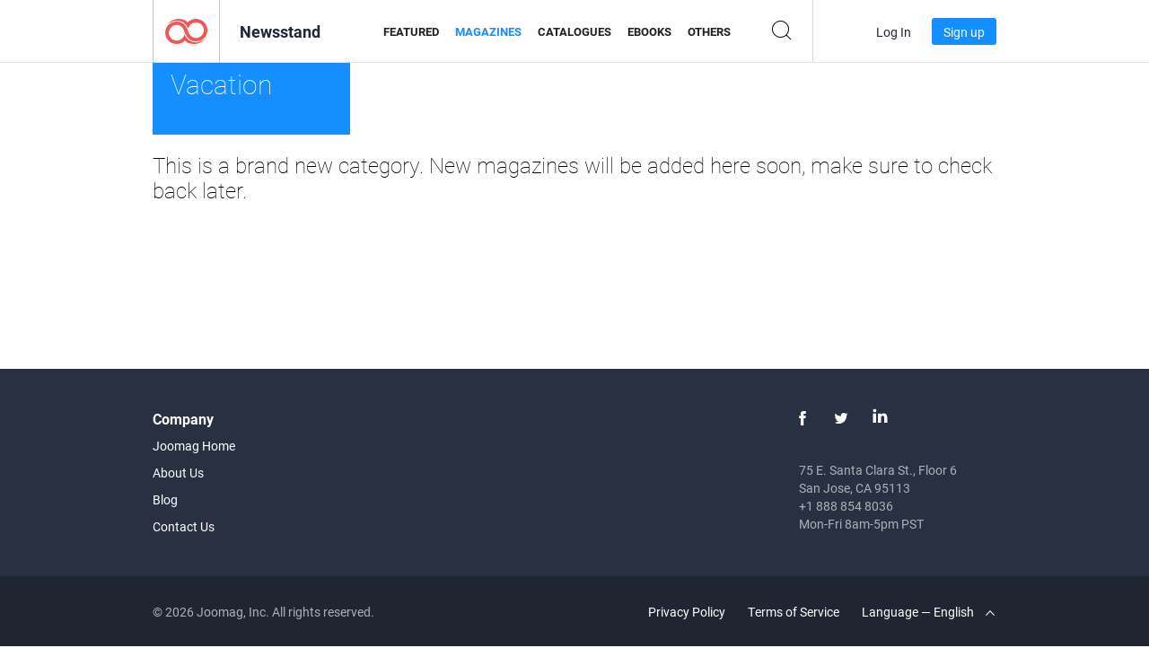

--- FILE ---
content_type: text/html; charset=UTF-8
request_url: https://newsstand.joomag.com/en/magazines/travel/vacation?page=53
body_size: 4605
content:
<!DOCTYPE html>
<html
        lang="en"
        class="  jm-desktop"
        data-fb-app-id="185909391439821"
>
<head>
    <meta charset="utf-8">
    <meta http-equiv="X-UA-Compatible" content="IE=edge,chrome=1"/>
    <meta http-equiv="Content-Type" content="text/html; charset=utf-8"/>
    <meta name="csrf-token" content="pZ-Ylqpa56tX9TvtXUCmS_05jWbTrsv1ezPf5MD_xeqX8TozelIkv7yiZJrR1HZG33LKjE9GagwfchJEXAUtxA">
    
    <title>Travel Vacation Digital Magazines on Joomag Newsstand | Page 34</title>

        <meta name="description" content="Travel Vacation Digital Magazines on Joomag Newsstand. Digital Travel Vacation Magazines for download and reading
on iPad, iPhone, iPod Touch, Android Tablets and Android Smartphones as well as on the internet via any browser.
 | Page 34"/>
    <meta name="keywords" content="joomag, digital newsstand, digital interactive magazine, emagazine, online magazines,
digital magazine, digital magazines, online magazine, interactive magazine,
platform for digital interactive magazine publishing, sell magazines, sell online magazines,
free magazine, magazines for smartphones, best magazine, magazine subscription, android magazine,
online pdf magazine, online digital magazine, ipad magazine
"/>
    <meta property="fb:app_id" content="185909391439821"/>
    <meta property="og:description" content="Travel Vacation Digital Magazines on Joomag Newsstand. Digital Travel Vacation Magazines for download and reading
on iPad, iPhone, iPod Touch, Android Tablets and Android Smartphones as well as on the internet via any browser.
 | Page 34"/>
    
    <meta property="og:title" content="Travel Vacation Digital Magazines on Joomag Newsstand | Page 34"/>
    
                <link rel="prev" href="https://newsstand.joomag.com/en/magazines/travel/vacation?page=33" />
                    <link rel="canonical" href="https://newsstand.joomag.com/en/magazines/travel/vacation?page=34" />
    
    <script type="text/javascript" src="https://static.joomag.com/static/js/joomag.js?_=6.13.7"></script>

            <script type="text/javascript" data-cookieconsent="ignore">
            var dataLayer = [
                {
                    'name': '',
                    'email': '',
                    'user_id': '',
                    'account_id': '',
                    'account_plan': '',
                    'is_reader': false,
                    'is_owner': false,
                    'reg_date_timestamp': 0,
                    'hsc_token': '',
                    'office_code': ''
                }
            ];

            
                    </script>

        <!-- Google Tag Manager -->
        <script data-cookieconsent="ignore">(function(w,d,s,l,i){w[l]=w[l]||[];w[l].push({'gtm.start':
                    new Date().getTime(),event:'gtm.js'});var f=d.getElementsByTagName(s)[0],
                j=d.createElement(s),dl=l!='dataLayer'?'&l='+l:'';j.async=true;j.src=
                'https://www.googletagmanager.com/gtm.js?id='+i+dl;f.parentNode.insertBefore(j,f);
            })(window,document,'script','dataLayer','GTM-WVG733');</script>
        <!-- End Google Tag Manager -->
    
    <script type="text/javascript">
        (function(){
            var ie=function(){for(var a=3,b=document.createElement("div"),c=b.getElementsByTagName("i");b.innerHTML="\x3c!--[if gt IE "+ ++a+"]><i></i><![endif]--\x3e",c[0];);return 4<a?a:void 0}();

                if (ie < 9) {
                window.location.href = 'https://www.joomag.com/en/not-supported-browser';
            }
            })();
    </script>

            <link rel="apple-touch-icon" sizes="180x180" href=https://app.joomag.com/assets/ico/app/apple-touch-icon.png>
    
            <link rel="mask-icon" href="https://app.joomag.com//assets/ico/safari-pinned-tab.svg" color="#158fff">
    
            <link rel="icon" type="image/png" sizes="32x32" href=https://app.joomag.com/assets/ico/favicon-32x32.png>
        <link rel="icon" type="image/png" sizes="16x16" href=https://app.joomag.com/assets/ico/favicon-16x16.png>
    
    <!-- Error?-->
            <link type="text/css" rel="stylesheet" href="https://static.joomag.com/static/css/joomag.css?_=6.13.7" />
    
    <script type="text/javascript" src="//use.typekit.net/olb8zpk.js"></script>
    <script type="text/javascript">try{Typekit.load();}catch(e){}</script>
    <link type="text/css" rel="stylesheet" href=https://app.joomag.com/assets/fonts/fonts.css />

    <link type="text/css" rel="stylesheet" href="https://static.joomag.com/static/css/pages/newsstand.css?_=6.13.7" />
    <!-- HTML5 shim and Respond.js IE8 support of HTML5 elements and media queries -->
    <!--[if lt IE 9]>
    <script src="/assets/js/ie/html5shiv.js"></script>
    <script src="/assets/js/ie/respond.min.js"></script>
    <![endif]-->

    <script type="text/javascript" src="https://static.joomag.com/static/js/pages/newsstand.js?_=6.13.7"></script>    <script type="text/javascript" src="https://app.joomag.com//static/locale/en.js?_=6.13.7"></script>

    
        <script>
        (function(i,s,o,g,r,a,m){i['GoogleAnalyticsObject']=r;i[r]=i[r]||function(){
            (i[r].q=i[r].q||[]).push(arguments)},i[r].l=1*new Date();a=s.createElement(o),
                m=s.getElementsByTagName(o)[0];a.async=1;a.src=g;m.parentNode.insertBefore(a,m)
        })(window,document,'script','//www.google-analytics.com/analytics.js','ga');

        ga('create', "UA-7054419-13", "newsstand.joomag.com");

        
                ga('send', 'pageview');
    </script>
    

    

            <script>
                window.intercomSettings = {"app_id":"ue3kdzui"};
            </script>

            <script id="Cookiebot" src="https://consent.cookiebot.com/uc.js" data-cbid="bb88d228-984f-4d2c-b2ec-9d951dcda17c"
                data-blockingmode="auto" type="text/javascript"
                data-culture="en"
                data-georegions="{'region':'AT, BE, BG, CY, CZ, DE, DK, EE, ES, FI, FR, GR, HR, HU, IE, IT, LT, LU, LV, MT, NL, PL, PT, RO, SE, SI, SK, GB','cbid':'4a9f286a-b352-4636-9d11-6f206899f7f9'},{'region':'US-06','cbid':'ee318ebf-3d44-4733-ba6f-e41dc7db7ef4'}"></script>
    
            <base href="https://app.joomag.com/">
    </head>
<body data-environment="production" class="">
<!-- Google Tag Manager (noscript) -->
<noscript><iframe src="https://www.googletagmanager.com/ns.html?id=GTM-WVG733"
                  height="0" width="0" style="display:none;visibility:hidden"></iframe></noscript>
<!-- End Google Tag Manager (noscript) -->

    
<header class="j-header j-header-newsstand">
    <div class="container j-newsstand-header-container">
        <div class="j-header-nav navbar navbar-default" data-opened-page="newsstand">
            <div class="j-logo-container navbar-header">
                <a href="https://newsstand.joomag.com/en/featured" title="Joomag Home" rel="home">
                    <img class="j-logo" src="https://app.joomag.com/p.gif" alt="Joomag Home" />
                </a>
            </div>
            <div class="j-header-page-title">
                Newsstand            </div>
            <nav class="j-main-navbar">
                <div class="j-head-navigation-wrapper">
                    <ul class="nav navbar-nav" role="navigation">
                        <li>
                            <a href="https://newsstand.joomag.com/en/featured" data-page="featured">
                                Featured                            </a>
                        </li>
                        <li>
                            <a href="https://newsstand.joomag.com/en/magazines" data-page="magazines">
                                Magazines                            </a>
                        </li>
                        <li>
                            <a href="https://newsstand.joomag.com/en/catalogues" data-page="catalogues">
                                Catalogues                            </a>
                        </li>
                        <li>
                            <a href="https://newsstand.joomag.com/en/e-books" data-page="e-books">
                                eBooks                            </a>
                        </li>
                        <li>
                            <a href="https://newsstand.joomag.com/en/others" data-page="others">
                                Others                            </a>
                        </li>
                    </ul>
                    <div class="j-main-search-panel-container">
                        <div class="j-main-search-panel ">
                            <form method="get" action="https://newsstand.joomag.com/en">
                                <input class="j-search-input" name="q" value="" placeholder="Enter title..."/>
                                <input type="hidden" name="_csrf_token" value="pZ-Ylqpa56tX9TvtXUCmS_05jWbTrsv1ezPf5MD_xeqX8TozelIkv7yiZJrR1HZG33LKjE9GagwfchJEXAUtxA">
                            </form>
                            <a href="#" class="j-search-btn">
                                <span class="j-search-btn-icon"></span>
                            </a>
                        </div>
                    </div>
                </div>
            </nav>
            <nav class="navbar-right j-login-toolbar-container">
                                        <ul class="j-unlogged-menu">
                        <li>
                            <a href="https://app.joomag.com/en/login?reader" class="btn btn-sm j-login-btn">Log In</a>
                        </li>
                        <li>
                            <a href="https://app.joomag.com/en/signup/newsstand" class="btn btn-sm j-signup-btn">Sign up</a>
                        </li>
                    </ul>
                            </nav>
        </div>
    </div>
    <script type="text/javascript">
        (function(e){
            // Setup Main navigation
            var activePage = 'magazines';

            if (activePage !== '') {
                $('.j-header-newsstand .j-main-navbar a[data-page="' + activePage + '"]').addClass('active');
            }

            // Setup newsstand search box
            {
                var $newsstandNav = $('.j-header.j-header-newsstand'),
                    $searchPanel = $newsstandNav.find('.j-main-search-panel'),
                    $searchBtn = $searchPanel.find('.j-search-btn'),
                    $searchInput = $searchPanel.find('.j-search-input');

                if( $searchPanel.is('.active') ) {
                    $searchPanel.addClass('active');
                }

                $searchBtn.click(function(e){
                    e.preventDefault();

                    if( $searchPanel.is('.active') ) {
                        $searchPanel.removeClass('active');
                        $searchInput.val('');
                    } else {
                        $searchPanel.addClass('active');
                        $searchInput.focus();
                    }
                });
            }
        })();
    </script>
</header>
    <div class="j-content">
        <script type="text/javascript" src="https://app.joomag.com//static/locale/pages/newsstand/en.js?_=6.13.7"></script>
<div class="j-newsstand-page container">
<script type="text/template" id="jMagItemTPL">
    <div class="j-magazine <%- cssClass %> <%- blurryCssClass %>" <%- customAttributeStr %> itemscope itemtype="http://schema.org/Article">
        <a class="mag-image-wrap" href="<%- infoPage %>" title="<%- title %>">
            <img class="j-cover" src="<%- cover %>" alt="<%- title %>" itemprop="image"/>
            <%- blurOverlayHtml %>
            <span class="j-hover-overlay">Read Now</span>
        </a>
        <div class="j-title-box">
            <h3 class="j-title" itemprop="name"><a href="<%- infoPage %>"><%- title %></a></h3>
        </div>
        <div class="j-details-box">
            <i class="j-arrow"></i>
            <a class="j-title" href="<%- infoPage %>" itemprop="url"><%- title %></a>
            <p>
                Category: <a href="<%- categoryPage %>"><%- category %></a>
            </p>
        </div>
    </div>
</script>



<div class="j-magazines-column-view">
    <div class="j-category-title j-cat-nav-element">
        <div class="j-category-block-header">
            <a href="https://newsstand.joomag.com/en/magazines/travel" class="j-back-to-previous">
                <i class="j-back-arrow"></i>
                <strong>Back to “Travel”</strong>
            </a>
            <h1 class="h2">Vacation</h1>
        </div>
    </div>
    </div>
<script type="text/javascript">
    (function(){
        var page = new joomag.frontend.newsstandPage({
            mag_list_container: '.j-magazines-column-view',
            mag_tpl: $('script#jMagItemTPL').html(),
            filtration: {"type":1,"topCategory":33,"category":123,"keyword":"","tag":"","defaultTypeSelected":false,"parentControl":false,"offset":780,"limit":15},
            mags_total: 505        });

        page.initNewsstandPage();

        joomag.removeScriptTag();
    })();
</script>
    <div class="j-pagination-container sr-only">
        <ul class="pagination">
            <li class="">
                <a href='https://newsstand.joomag.com/en/magazines/travel/vacation?page=33' >
                    Prev                </a>
            </li>
                            <li class="">
                    <a href="https://newsstand.joomag.com/en/magazines/travel/vacation?page=1">
                        1                    </a>
                </li>
                            <li class="">
                    <a href="https://newsstand.joomag.com/en/magazines/travel/vacation?page=2">
                        2                    </a>
                </li>
                            <li class="">
                    <a href="https://newsstand.joomag.com/en/magazines/travel/vacation?page=3">
                        3                    </a>
                </li>
                            <li class="">
                    <a href="https://newsstand.joomag.com/en/magazines/travel/vacation?page=4">
                        4                    </a>
                </li>
                            <li class="">
                    <a href="https://newsstand.joomag.com/en/magazines/travel/vacation?page=5">
                        5                    </a>
                </li>
                            <li class="">
                    <a href="https://newsstand.joomag.com/en/magazines/travel/vacation?page=6">
                        6                    </a>
                </li>
                            <li class="">
                    <a href="https://newsstand.joomag.com/en/magazines/travel/vacation?page=7">
                        7                    </a>
                </li>
                            <li class="">
                    <a href="https://newsstand.joomag.com/en/magazines/travel/vacation?page=8">
                        8                    </a>
                </li>
                            <li class="">
                    <a href="https://newsstand.joomag.com/en/magazines/travel/vacation?page=9">
                        9                    </a>
                </li>
                            <li class="">
                    <a href="https://newsstand.joomag.com/en/magazines/travel/vacation?page=10">
                        10                    </a>
                </li>
                            <li class="">
                    <a href="https://newsstand.joomag.com/en/magazines/travel/vacation?page=11">
                        11                    </a>
                </li>
                            <li class="">
                    <a href="https://newsstand.joomag.com/en/magazines/travel/vacation?page=12">
                        12                    </a>
                </li>
                            <li class="">
                    <a href="https://newsstand.joomag.com/en/magazines/travel/vacation?page=13">
                        13                    </a>
                </li>
                            <li class="">
                    <a href="https://newsstand.joomag.com/en/magazines/travel/vacation?page=14">
                        14                    </a>
                </li>
                            <li class="">
                    <a href="https://newsstand.joomag.com/en/magazines/travel/vacation?page=15">
                        15                    </a>
                </li>
                            <li class="">
                    <a href="https://newsstand.joomag.com/en/magazines/travel/vacation?page=16">
                        16                    </a>
                </li>
                            <li class="">
                    <a href="https://newsstand.joomag.com/en/magazines/travel/vacation?page=17">
                        17                    </a>
                </li>
                            <li class="">
                    <a href="https://newsstand.joomag.com/en/magazines/travel/vacation?page=18">
                        18                    </a>
                </li>
                            <li class="">
                    <a href="https://newsstand.joomag.com/en/magazines/travel/vacation?page=19">
                        19                    </a>
                </li>
                            <li class="">
                    <a href="https://newsstand.joomag.com/en/magazines/travel/vacation?page=20">
                        20                    </a>
                </li>
                            <li class="">
                    <a href="https://newsstand.joomag.com/en/magazines/travel/vacation?page=21">
                        21                    </a>
                </li>
                            <li class="">
                    <a href="https://newsstand.joomag.com/en/magazines/travel/vacation?page=22">
                        22                    </a>
                </li>
                            <li class="">
                    <a href="https://newsstand.joomag.com/en/magazines/travel/vacation?page=23">
                        23                    </a>
                </li>
                            <li class="">
                    <a href="https://newsstand.joomag.com/en/magazines/travel/vacation?page=24">
                        24                    </a>
                </li>
                            <li class="">
                    <a href="https://newsstand.joomag.com/en/magazines/travel/vacation?page=25">
                        25                    </a>
                </li>
                            <li class="">
                    <a href="https://newsstand.joomag.com/en/magazines/travel/vacation?page=26">
                        26                    </a>
                </li>
                            <li class="">
                    <a href="https://newsstand.joomag.com/en/magazines/travel/vacation?page=27">
                        27                    </a>
                </li>
                            <li class="">
                    <a href="https://newsstand.joomag.com/en/magazines/travel/vacation?page=28">
                        28                    </a>
                </li>
                            <li class="">
                    <a href="https://newsstand.joomag.com/en/magazines/travel/vacation?page=29">
                        29                    </a>
                </li>
                            <li class="">
                    <a href="https://newsstand.joomag.com/en/magazines/travel/vacation?page=30">
                        30                    </a>
                </li>
                            <li class="">
                    <a href="https://newsstand.joomag.com/en/magazines/travel/vacation?page=31">
                        31                    </a>
                </li>
                            <li class="">
                    <a href="https://newsstand.joomag.com/en/magazines/travel/vacation?page=32">
                        32                    </a>
                </li>
                            <li class="">
                    <a href="https://newsstand.joomag.com/en/magazines/travel/vacation?page=33">
                        33                    </a>
                </li>
                            <li class="active">
                    <a href="https://newsstand.joomag.com/en/magazines/travel/vacation?page=34">
                        34                    </a>
                </li>
                        <li class="disabled">
                <a  >
                    Next                </a>
            </li>
        </ul>
    </div>
</div>
    </div>
    <footer class="j-footer j-footer-newsstand">
    <div class="j-footer-primary container">
        <div class="row">
            <div class="col-xs-6 col-sm-3 col-md-3 col-lg-3 j-footer-links">
                <h5>Company</h5>
                <ul class="list-unstyled">
                    <li>
                        <a href="https://www.joomag.com/">Joomag Home</a>
                    </li>
                    <li>
                        <a href="https://www.joomag.com/en/about-us">About Us</a>
                    </li>
                                        <li>
                        <a href="https://blog.joomag.com/" target="_blank">Blog</a>
                    </li>
                    <li>
                        <a href="#contact-us" onclick="return false">Contact Us</a>
                    </li>
                </ul>
            </div>
            <div class="col-xs-12 col-sm-3 col-md-3 col-lg-3 pull-right">
                <div class="j-footer-social">
                    <ul class="list-inline">
                        <li>
                            <a href="http://www.facebook.com/joomag" target="_blank" title="Facebook"
                               class="j-facebook"></a>
                        </li>
                        <li>
                            <a href="http://twitter.com/Joomag" target="_blank" title="Twitter" class="j-twitter"></a>
                        </li>
                        <li>
                            <a href="http://www.linkedin.com/company/joomag" target="_blank" title="LinkedIn"
                               class="j-linkedin"></a>
                        </li>
                    </ul>
                </div>
                                <div class="text-center j-footer-address-box en">
                    <address>
                        <a href="https://www.google.com/maps/place/75 E. Santa Clara St., Floor 6, San Jose, CA 95113"
                           target="_blank" property="address" typeof="PostalAddress">
                            <span property="streetAddress">75 E. Santa Clara St., Floor 6<br></span>
                            <span property="addressLocality">San Jose</span>,
                            <span property="addressRegion">CA</span>
                            <span property="postalCode">95113</span>
                        </a>
                    </address>

                    <a href="tel:+18888548036" class="j-telephone"
                       property="telephone" content="+18888548036">
                        +1 888 854 8036                    </a>

                    <time class="j-opening-hours" property="openingHours"
                          datetime="Mo-Fr 8am-5pm -8:00">Mon-Fri 8am-5pm PST</time>
                </div>
                                </div>
        </div>
    </div>
    <div class="j-footer-secondary">
        <div class="container">
            <div class="navbar navbar-default">
                <div class="navbar-header">
                    <span class="j-copyright-text">&copy; 2026 Joomag, Inc. All rights reserved.</span>
                </div>
                <ul class="nav navbar-nav navbar-right">
                    <li>
                        <a href="https://www.joomag.com/en/privacy" target="_blank" rel="nofollow">Privacy Policy</a>
                    </li>
                    <li>
                        <a href="https://www.joomag.com/en/terms" target="_blank" rel="nofollow">Terms of Service</a>
                    </li>
                                            <li class="dropup" style="width: auto; white-space:nowrap;">
                            <a href="https://newsstand.joomag.com/en/magazines/travel/vacation" class="dropdown-toggle"
                               data-toggle="dropdown">Language — English                                <b class="caret"></b></a>
                            <ul class="dropdown-menu" style="min-width: 100%; width: 100%;">
                                                                    <li><a href="https://newsstand.joomag.com/de/magazines/travel/vacation">Deutsch</a>
                                    </li>
                                                                    <li><a href="https://newsstand.joomag.com/es/magazines/travel/vacation">Español</a>
                                    </li>
                                                                    <li><a href="https://newsstand.joomag.com/ru/magazines/travel/vacation">Русский</a>
                                    </li>
                                                                    <li><a href="https://newsstand.joomag.com/fr/magazines/travel/vacation">Français</a>
                                    </li>
                                                                    <li><a href="https://newsstand.joomag.com/pt-BR/magazines/travel/vacation">Português (Brasil)</a>
                                    </li>
                                                                    <li><a href="https://newsstand.joomag.com/zh/magazines/travel/vacation">中文</a>
                                    </li>
                                                            </ul>
                        </li>
                                    </ul>
            </div>
        </div>
    </div>
</footer>

    <!-- Modal -->
    <div class="modal fade" id="j-remote-modal-dialog" tabindex="-1" role="dialog" aria-hidden="true">
    </div><!-- /.modal -->
</body>
</html>
